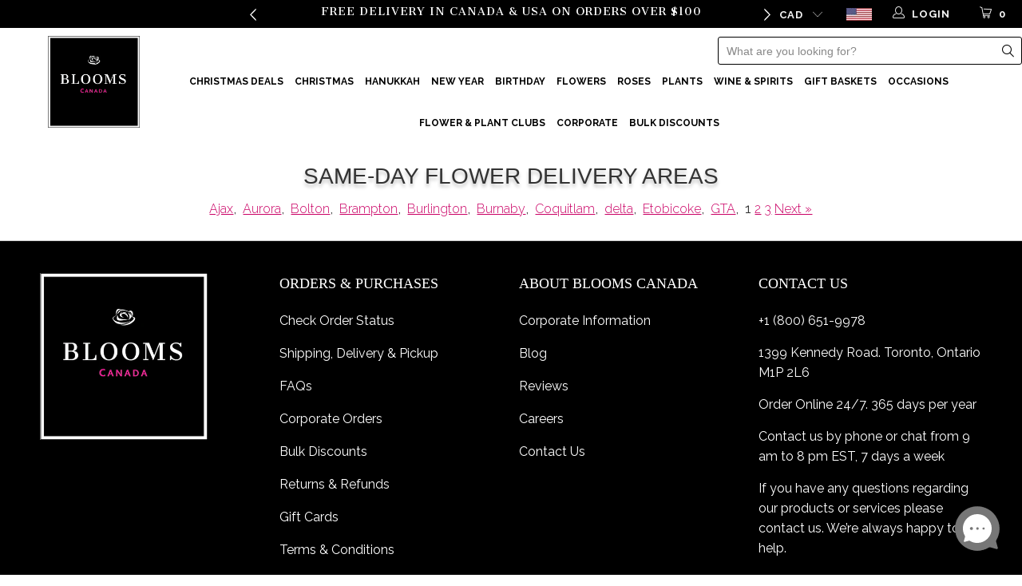

--- FILE ---
content_type: text/css
request_url: https://bloomsca.ca/cdn/shop/t/38/assets/tb__custom_css.scss.css?v=43243096909895121621751901514
body_size: 62
content:
.sticky_nav{height:88px!important}.search_container.custom_search input[type=search]::placeholder{color:#8c8c8c}.header_search_form input,.header_search_form input:focus,.header_search_form input:active{min-height:35px;height:35px;color:#242424;font-family:Work Sans;font-size:16px;font-style:normal;font-weight:300;line-height:normal}.aa-InputWrapper input[type=search].aa-Input{margin:0;border:none;background:transparent;height:35px;max-height:35px}.aa-Autocomplete *{box-sizing:border-box}.aa-Autocomplete{font-weight:400;line-height:1em;margin:0;padding:0;top:20%;text-align:left;border-top-left-radius:5px;border-bottom-left-radius:5px}.aa-Form{align-items:center;background-color:#fff;border:1px solid #000000;border-radius:3px;display:flex;line-height:1em;margin-left:auto;margin-bottom:auto;position:relative;width:30%;height:35px;float:none}.aa-InputWrapperPrefix{align-items:center;display:flex;flex-shrink:0;height:35px;order:4}.aa-InputWrapper{order:3;position:relative;width:100%}input[type=text].aa-Input{-webkit-appearance:none;appearance:none;background:none;border:0;color:#0f0101;font-size:14px;height:44px;padding:0;width:100%;margin-left:10px;margin-bottom:unset}.aa-InputWrapperSuffix{align-items:center;display:flex;height:35px;order:4}.search__button,.search_close__button{position:unset;min-height:35px;height:35px;width:35px;padding:0;background-color:transparent;border-color:transparent;color:#000;font-size:24px;border-radius:0}.search__button:hover,.search_close__button:hover{color:#fff;background-color:#ca0065;border:0px}.search__results .title span.item-pricing{color:#a00f57}.search__results li:first-child{border-top:1px solid #cccccc}.search__container input[type=text]:active,.search__container input[type=text]:focus{border:none}.search__container li.all-results .title.see-all a:hover,.search__container li.all-results .title.see-all a:active{color:#fff}.search_close__button{display:none}.dropdown_container .search-dropdown{opacity:.95!important;position:absolute;width:100%;z-index:1000;background:#fff;clear:both;transition:all .3s linear;animation:fadeIn .3s linear none;top:110px}@media screen and (max-width: 798px){.aa-Form{width:85%;margin:auto}}#zsiq_float img{width:150px}@media only screen and (max-width: 1180px){.sticky_nav--stick .sticky-div-header{height:100%!important}}.bold_option_value_title{text-transform:capitalize}.tb__full_width{max-width:100%!important}.product-quantity-box+.inline_purchase{margin-top:37.5px!important;width:44%!important;float:left!important}.tb_custom_add_to_cart{width:40%!important;margin-bottom:0}@media only screen and (min-width: 960px){.bold_option_total div{background:#000!important;width:40%;height:45px;color:#fff!important;padding-top:7px!important}}
/*# sourceMappingURL=/cdn/shop/t/38/assets/tb__custom_css.scss.css.map?v=43243096909895121621751901514 */


--- FILE ---
content_type: text/css
request_url: https://bloomsca.ca/cdn/shop/t/38/assets/all_custom.css?v=65265474614951784561751903879
body_size: 701
content:
/** Shopify CDN: Minification failed

Line 69:6 All "@import" rules must come first

**/
@media screen and (max-width: 768px) {
  .section_select .tag_filter, .section_select .sort_by {
    text-align: center;
    padding-left: 50px;
  }
}

/*Banner Update Start*/
.caption .pretext p{
    /*   font-size:16px; */
        font-size: calc(16px + (16 - 12) * (100vw - 360px) / (1920 - 360));
        line-height:19px;
        margin-bottom: 0px;
        letter-spacing: 0.25em;
      }

.caption {
width: 650px !important;
  
}
      
      .caption.position-right{
    /*           top: 55%; */
                left: unset !important;
        
      }
      .caption-content{
        max-width: fit-content;
        max-width: unset !important;
      }
      
      .caption-content .action_button{
            color: #000;
           border: none;
          font-weight: 700;
         padding:unset;
    /*     font-size:16px; */
        font-size: calc(12px + (16 - 12) * (100vw - 360px) / (1920 - 360));
      }
      .caption-content a.highlight-false:hover{
          background: transparent;
          color: #000000;
          padding: 0px 10px;
          width: auto!important;
      }
      .caption .headline{
    /*     font-size:48px; */
        font-size: calc(21px + 32 * ((100vw - 360px) / 1920));
     
          padding: unset;
          margin: unset;
          line-height: calc(25px + 35 * ((100vw - 360px) / 1920));
      }
      .caption .subtitle, .caption .subtitle p{
    /*     font-size:24px; */
        font-size: calc(16px + 8 * ((100vw - 360px) / 1920));
        line-height: calc(16px + 17 * ((100vw - 360px) / 1920));
    /*     margin: 16px auto 40px; */
       margin-bottom: calc(16px + (50 - 16) * (100vw - 800px) / (1920 - 800)); 
        margin-top: calc(8px + (16 - 8) * (100vw - 800px) / (1920 - 800));
      }
      .gallery-cell .slide-2 a.action_button{width:195.297px !important;}
      
      @import url('https://fonts.googleapis.com/css2?family=Cantata+One&display=swap');
      
      .caption .headline, .caption .subtitle p strong{
        font-family: 'Cantata One', serif;
      }
      .caption .subtitle p strong{
        font-weight: 400; 
      }
       
    .caption-content .action_button{margin:0px;}
    @media(max-width:1024px){
     .caption .subtitle, .caption .subtitle p{display:none;}
    }
     @media(max-width:800px){
     .caption-content .action_button {display:none;}
    } 
    @media(max-width:480px){
     .caption .subtitle, .caption .headline{display:none;}
      .caption .pretext p{margin:13px;}
      .caption.position-right,
      .caption.position-left,
      .caption.position-center{
      position: absolute;}
    }
      /*================================================ SLIDER-01 FATHER'S DAY START  ================================================*/
    /* .slide-1 .caption.position-left{margin:0;}
      .slide-1 .caption.position-right .caption-content {
        }
      .slide-1 .caption-content{
      max-width: 74%;
      }
      .slide-1 .caption .pretext,
      .slide-1 .caption .headline,
      .slide-1 .caption .subtitle,
      .slide-1 .caption-content .action_button,.slide-1 .caption-content .action_button:hover{
          color: #000;
      } */
      /*================================================ SLIDER-01 FATHER'S DAY END ================================================*/
    
    
    /*================================================ SLIDER-01 SUMMER STARTS  ================================================*/ 
      .slide-1 .caption.position-right {
      max-width: 100%;
    }
      #homepage_slider-1489284011497 .slide-1 .caption {
      left: auto;
      right: 2%;
      width: 54%;
    }
     #homepage_slider-1489284011497 .slide-1 .caption-content {
      max-width: 77%;
     background-color: rgba(218, 134, 0, 0.4);
    padding: 20px; 
    }
    .slide-1 .caption .subtitle, .caption .subtitle p{padding: 0 0%;}
    .slide-1 .caption .pretext, .slide-1 .caption .headline, .slide-1 .caption .subtitle, .slide-1 .caption-content .action_button{color:#fff;}
    /*================================================ SLIDER-08 END  ================================================*/ 
      /*================================================ SLIDER-02 START  ================================================*/
      /* .slide-2.gallery-cell .caption.position-left{
      top: 50%;
    max-width: 81%;
    margin: 0;
    } */
    
    
    /*================================================ SLIDER-02  END ================================================*/
      /*================================================ SLIDER-03 START  ================================================*/
         .slide-2.gallery-cell .caption.position-right{
        top: 32%;
    width: 57%; 
         right: 4%;
    left: auto;
    padding: 0;
       }
    
    .slide-2 .caption.position-right{
      max-width: 80%;
    
    }
    @media(max-width:576px){
      .slide-2.gallery-cell .caption.position-right {
      top: 72%;
    }
    }
      /*================================================ SLIDER-03 END  ================================================*/ 
      
     /*================================================ SLIDER-04 STARTS  ================================================*/ 
    .slide-3.gallery-cell .caption.position-right {
      top: 35%;
      width: 60%;
      right: 10%;
      left: auto;
      padding: 0;
    }
    @media(max-width:1100px){
      .slide-3.gallery-cell .caption.position-right {
      width: 64%;
      right: 3%;
    }
    }
    /*================================================ SLIDER-04 END  ================================================*/ 
    
    
    /*================================================ SLIDER-05 STARTS  ================================================*/ 
      .slide-4 .caption.position-right {
      top: 40%;
      left: auto;
      right: 12%;
      max-width: 65%;
    }
    
    /*================================================ SLIDER-05 END  ================================================*/ 
    
    /*================================================ SLIDER-07 STARTS  ================================================*/ 
    .slide-5 .caption {
     
      left: 0;
      text-align: left;
      padding: 0 2%;
      top: 44%;
      right: 17%;
    }
    
    /*================================================ SLIDER-07 END  ================================================*/ 
    
    
    
    
      /*Banner Update End*/
    
     /*=============================Last Updated Slides Added on 02-06-23 ================================================*/

h1.jdgm-all-reviews-page__title{text-align:center;font-weight:bold;}
.jdgm-carousel-wrapper {
    margin: 0 !important;
}
h2.jdgm-carousel-title{text-align:left;}



.caption {
  width: 650px !important;
  top: 50% !important;
  transform: translateY(-50%) !important;
  padding: 0 !important;
}
      
.caption.position-right {
  left: unset !important;
  right: 5% !important;
}

.caption.position-left {
  left: 5% !important;
  right: unset !important;
}

.caption-content {
  max-width: fit-content !important;
  max-width: unset !important;
}

.purchase-details__quantity.product-quantity-box {
  display: none;
}

.ten.columns.offset-by-three h1 {
  text-align: center;
}

.product_name {
  text-align: left !important;
}

.aa-Panel {
  z-index: 1013 !important;
}

.caption.position-center {
    left: 0 !important;
    right: 0 !important;
    margin: 0 auto;
    text-align: center;
}

@media (max-width: 480px) {
  .caption.custom-width {
    display: block !important;
  }
  .caption.custom-width .pretext {
    padding: 20px;
    margin: 0 !important;
  }
}


.action_button.add_to_cart.disabled {
  pointer-events: none;
  background: grey !important;
    border: 1px solid white !important;
}

--- FILE ---
content_type: text/css
request_url: https://bloomsca.ca/cdn/shop/t/38/assets/bold.css?v=115703378366044004231749487546
body_size: -689
content:
.bold_option_value_title{font-weight:400}.bold_option_swatch_title>*{color:#fff}.bold_line_properties{display:table;font-size:small}.bold_option_value_swatch{width:100px!important;height:100px!important}
/*# sourceMappingURL=/cdn/shop/t/38/assets/bold.css.map?v=115703378366044004231749487546 */


--- FILE ---
content_type: text/javascript
request_url: https://bloomsca.ca/cdn/shop/t/38/assets/custom-js.js?v=42275364298512862051749487546
body_size: -522
content:
$(".sticky-div-logo-left").css("display","none"),$(window).scroll(function(){parallax()});function parallax(){$(this).scrollTop()>200&&($(".sticky-div-logo-left").css("transition-timing-function","ease-out"),$(".sticky_nav div.logo img").css("width","100%"),$(".next-nav").css("margin-left","-30px")),$(this).scrollTop()<199&&(console.log($(this).scrollTop()),$(".next-nav").css("margin-left","0px"),$(".sticky_nav div.logo img").css("width","0%"))}
//# sourceMappingURL=/cdn/shop/t/38/assets/custom-js.js.map?v=42275364298512862051749487546
